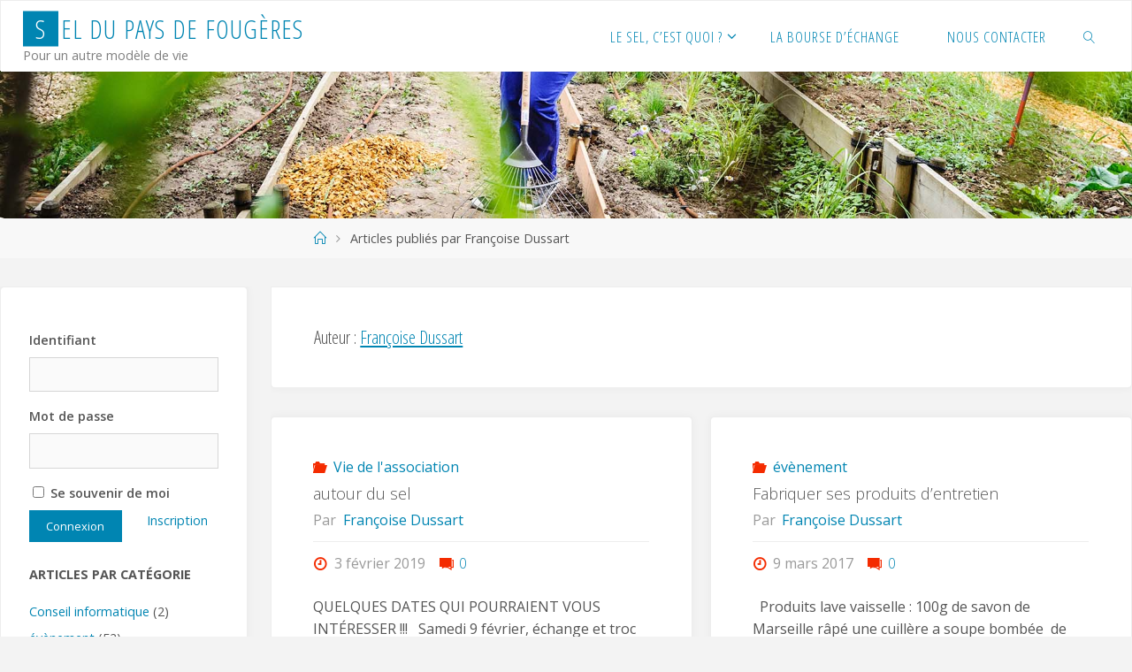

--- FILE ---
content_type: text/html; charset=UTF-8
request_url: https://www.seldupaysdefougeres.ovh/author/francoise/
body_size: 16241
content:
<!DOCTYPE html>
<html lang="fr-FR">
<head>
<meta name="viewport" content="width=device-width, user-scalable=yes, initial-scale=1.0">
<meta http-equiv="X-UA-Compatible" content="IE=edge" /><meta charset="UTF-8">
<link rel="profile" href="http://gmpg.org/xfn/11">
<title>Françoise Dussart &#8211; SEL du Pays de Fougères</title>
<meta name='robots' content='max-image-preview:large' />
<link rel='dns-prefetch' href='//www.google.com' />
<link rel='dns-prefetch' href='//ajax.googleapis.com' />
<link rel='dns-prefetch' href='//fonts.googleapis.com' />
<link rel="alternate" type="application/rss+xml" title="SEL du Pays de Fougères &raquo; Flux" href="https://www.seldupaysdefougeres.ovh/feed/" />
<link rel="alternate" type="application/rss+xml" title="SEL du Pays de Fougères &raquo; Flux des commentaires" href="https://www.seldupaysdefougeres.ovh/comments/feed/" />
<link rel="alternate" type="application/rss+xml" title="SEL du Pays de Fougères &raquo; Flux des articles écrits par Françoise Dussart" href="https://www.seldupaysdefougeres.ovh/author/francoise/feed/" />
<script>
window._wpemojiSettings = {"baseUrl":"https:\/\/s.w.org\/images\/core\/emoji\/14.0.0\/72x72\/","ext":".png","svgUrl":"https:\/\/s.w.org\/images\/core\/emoji\/14.0.0\/svg\/","svgExt":".svg","source":{"concatemoji":"https:\/\/www.seldupaysdefougeres.ovh\/wp-includes\/js\/wp-emoji-release.min.js?ver=6.1.9"}};
/*! This file is auto-generated */
!function(e,a,t){var n,r,o,i=a.createElement("canvas"),p=i.getContext&&i.getContext("2d");function s(e,t){var a=String.fromCharCode,e=(p.clearRect(0,0,i.width,i.height),p.fillText(a.apply(this,e),0,0),i.toDataURL());return p.clearRect(0,0,i.width,i.height),p.fillText(a.apply(this,t),0,0),e===i.toDataURL()}function c(e){var t=a.createElement("script");t.src=e,t.defer=t.type="text/javascript",a.getElementsByTagName("head")[0].appendChild(t)}for(o=Array("flag","emoji"),t.supports={everything:!0,everythingExceptFlag:!0},r=0;r<o.length;r++)t.supports[o[r]]=function(e){if(p&&p.fillText)switch(p.textBaseline="top",p.font="600 32px Arial",e){case"flag":return s([127987,65039,8205,9895,65039],[127987,65039,8203,9895,65039])?!1:!s([55356,56826,55356,56819],[55356,56826,8203,55356,56819])&&!s([55356,57332,56128,56423,56128,56418,56128,56421,56128,56430,56128,56423,56128,56447],[55356,57332,8203,56128,56423,8203,56128,56418,8203,56128,56421,8203,56128,56430,8203,56128,56423,8203,56128,56447]);case"emoji":return!s([129777,127995,8205,129778,127999],[129777,127995,8203,129778,127999])}return!1}(o[r]),t.supports.everything=t.supports.everything&&t.supports[o[r]],"flag"!==o[r]&&(t.supports.everythingExceptFlag=t.supports.everythingExceptFlag&&t.supports[o[r]]);t.supports.everythingExceptFlag=t.supports.everythingExceptFlag&&!t.supports.flag,t.DOMReady=!1,t.readyCallback=function(){t.DOMReady=!0},t.supports.everything||(n=function(){t.readyCallback()},a.addEventListener?(a.addEventListener("DOMContentLoaded",n,!1),e.addEventListener("load",n,!1)):(e.attachEvent("onload",n),a.attachEvent("onreadystatechange",function(){"complete"===a.readyState&&t.readyCallback()})),(e=t.source||{}).concatemoji?c(e.concatemoji):e.wpemoji&&e.twemoji&&(c(e.twemoji),c(e.wpemoji)))}(window,document,window._wpemojiSettings);
</script>
<style>
img.wp-smiley,
img.emoji {
	display: inline !important;
	border: none !important;
	box-shadow: none !important;
	height: 1em !important;
	width: 1em !important;
	margin: 0 0.07em !important;
	vertical-align: -0.1em !important;
	background: none !important;
	padding: 0 !important;
}
</style>
	<link rel='stylesheet' id='validate-engine-css-css' href='https://www.seldupaysdefougeres.ovh/wp-content/plugins/wysija-newsletters/css/validationEngine.jquery.css?ver=2.13' media='all' />
<link rel='stylesheet' id='wp-block-library-css' href='https://www.seldupaysdefougeres.ovh/wp-includes/css/dist/block-library/style.min.css?ver=6.1.9' media='all' />
<link rel='stylesheet' id='bp-login-form-block-css' href='https://www.seldupaysdefougeres.ovh/wp-content/plugins/buddypress/bp-core/css/blocks/login-form.min.css?ver=11.2.0' media='all' />
<link rel='stylesheet' id='bp-member-block-css' href='https://www.seldupaysdefougeres.ovh/wp-content/plugins/buddypress/bp-members/css/blocks/member.min.css?ver=11.2.0' media='all' />
<link rel='stylesheet' id='bp-members-block-css' href='https://www.seldupaysdefougeres.ovh/wp-content/plugins/buddypress/bp-members/css/blocks/members.min.css?ver=11.2.0' media='all' />
<link rel='stylesheet' id='bp-dynamic-members-block-css' href='https://www.seldupaysdefougeres.ovh/wp-content/plugins/buddypress/bp-members/css/blocks/dynamic-members.min.css?ver=11.2.0' media='all' />
<link rel='stylesheet' id='bp-friends-block-css' href='https://www.seldupaysdefougeres.ovh/wp-content/plugins/buddypress/bp-friends/css/blocks/friends.min.css?ver=11.2.0' media='all' />
<link rel='stylesheet' id='bp-group-block-css' href='https://www.seldupaysdefougeres.ovh/wp-content/plugins/buddypress/bp-groups/css/blocks/group.min.css?ver=11.2.0' media='all' />
<link rel='stylesheet' id='bp-groups-block-css' href='https://www.seldupaysdefougeres.ovh/wp-content/plugins/buddypress/bp-groups/css/blocks/groups.min.css?ver=11.2.0' media='all' />
<link rel='stylesheet' id='bp-dynamic-groups-block-css' href='https://www.seldupaysdefougeres.ovh/wp-content/plugins/buddypress/bp-groups/css/blocks/dynamic-groups.min.css?ver=11.2.0' media='all' />
<link rel='stylesheet' id='bp-sitewide-notices-block-css' href='https://www.seldupaysdefougeres.ovh/wp-content/plugins/buddypress/bp-messages/css/blocks/sitewide-notices.min.css?ver=11.2.0' media='all' />
<link rel='stylesheet' id='classic-theme-styles-css' href='https://www.seldupaysdefougeres.ovh/wp-includes/css/classic-themes.min.css?ver=1' media='all' />
<style id='global-styles-inline-css'>
body{--wp--preset--color--black: #000000;--wp--preset--color--cyan-bluish-gray: #abb8c3;--wp--preset--color--white: #ffffff;--wp--preset--color--pale-pink: #f78da7;--wp--preset--color--vivid-red: #cf2e2e;--wp--preset--color--luminous-vivid-orange: #ff6900;--wp--preset--color--luminous-vivid-amber: #fcb900;--wp--preset--color--light-green-cyan: #7bdcb5;--wp--preset--color--vivid-green-cyan: #00d084;--wp--preset--color--pale-cyan-blue: #8ed1fc;--wp--preset--color--vivid-cyan-blue: #0693e3;--wp--preset--color--vivid-purple: #9b51e0;--wp--preset--color--accent-1: #0085b2;--wp--preset--color--accent-2: #f42b00;--wp--preset--color--headings: #333;--wp--preset--color--sitetext: #555;--wp--preset--color--sitebg: #fff;--wp--preset--gradient--vivid-cyan-blue-to-vivid-purple: linear-gradient(135deg,rgba(6,147,227,1) 0%,rgb(155,81,224) 100%);--wp--preset--gradient--light-green-cyan-to-vivid-green-cyan: linear-gradient(135deg,rgb(122,220,180) 0%,rgb(0,208,130) 100%);--wp--preset--gradient--luminous-vivid-amber-to-luminous-vivid-orange: linear-gradient(135deg,rgba(252,185,0,1) 0%,rgba(255,105,0,1) 100%);--wp--preset--gradient--luminous-vivid-orange-to-vivid-red: linear-gradient(135deg,rgba(255,105,0,1) 0%,rgb(207,46,46) 100%);--wp--preset--gradient--very-light-gray-to-cyan-bluish-gray: linear-gradient(135deg,rgb(238,238,238) 0%,rgb(169,184,195) 100%);--wp--preset--gradient--cool-to-warm-spectrum: linear-gradient(135deg,rgb(74,234,220) 0%,rgb(151,120,209) 20%,rgb(207,42,186) 40%,rgb(238,44,130) 60%,rgb(251,105,98) 80%,rgb(254,248,76) 100%);--wp--preset--gradient--blush-light-purple: linear-gradient(135deg,rgb(255,206,236) 0%,rgb(152,150,240) 100%);--wp--preset--gradient--blush-bordeaux: linear-gradient(135deg,rgb(254,205,165) 0%,rgb(254,45,45) 50%,rgb(107,0,62) 100%);--wp--preset--gradient--luminous-dusk: linear-gradient(135deg,rgb(255,203,112) 0%,rgb(199,81,192) 50%,rgb(65,88,208) 100%);--wp--preset--gradient--pale-ocean: linear-gradient(135deg,rgb(255,245,203) 0%,rgb(182,227,212) 50%,rgb(51,167,181) 100%);--wp--preset--gradient--electric-grass: linear-gradient(135deg,rgb(202,248,128) 0%,rgb(113,206,126) 100%);--wp--preset--gradient--midnight: linear-gradient(135deg,rgb(2,3,129) 0%,rgb(40,116,252) 100%);--wp--preset--duotone--dark-grayscale: url('#wp-duotone-dark-grayscale');--wp--preset--duotone--grayscale: url('#wp-duotone-grayscale');--wp--preset--duotone--purple-yellow: url('#wp-duotone-purple-yellow');--wp--preset--duotone--blue-red: url('#wp-duotone-blue-red');--wp--preset--duotone--midnight: url('#wp-duotone-midnight');--wp--preset--duotone--magenta-yellow: url('#wp-duotone-magenta-yellow');--wp--preset--duotone--purple-green: url('#wp-duotone-purple-green');--wp--preset--duotone--blue-orange: url('#wp-duotone-blue-orange');--wp--preset--font-size--small: 10px;--wp--preset--font-size--medium: 20px;--wp--preset--font-size--large: 25px;--wp--preset--font-size--x-large: 42px;--wp--preset--font-size--normal: 16px;--wp--preset--font-size--larger: 40px;--wp--preset--spacing--20: 0.44rem;--wp--preset--spacing--30: 0.67rem;--wp--preset--spacing--40: 1rem;--wp--preset--spacing--50: 1.5rem;--wp--preset--spacing--60: 2.25rem;--wp--preset--spacing--70: 3.38rem;--wp--preset--spacing--80: 5.06rem;}:where(.is-layout-flex){gap: 0.5em;}body .is-layout-flow > .alignleft{float: left;margin-inline-start: 0;margin-inline-end: 2em;}body .is-layout-flow > .alignright{float: right;margin-inline-start: 2em;margin-inline-end: 0;}body .is-layout-flow > .aligncenter{margin-left: auto !important;margin-right: auto !important;}body .is-layout-constrained > .alignleft{float: left;margin-inline-start: 0;margin-inline-end: 2em;}body .is-layout-constrained > .alignright{float: right;margin-inline-start: 2em;margin-inline-end: 0;}body .is-layout-constrained > .aligncenter{margin-left: auto !important;margin-right: auto !important;}body .is-layout-constrained > :where(:not(.alignleft):not(.alignright):not(.alignfull)){max-width: var(--wp--style--global--content-size);margin-left: auto !important;margin-right: auto !important;}body .is-layout-constrained > .alignwide{max-width: var(--wp--style--global--wide-size);}body .is-layout-flex{display: flex;}body .is-layout-flex{flex-wrap: wrap;align-items: center;}body .is-layout-flex > *{margin: 0;}:where(.wp-block-columns.is-layout-flex){gap: 2em;}.has-black-color{color: var(--wp--preset--color--black) !important;}.has-cyan-bluish-gray-color{color: var(--wp--preset--color--cyan-bluish-gray) !important;}.has-white-color{color: var(--wp--preset--color--white) !important;}.has-pale-pink-color{color: var(--wp--preset--color--pale-pink) !important;}.has-vivid-red-color{color: var(--wp--preset--color--vivid-red) !important;}.has-luminous-vivid-orange-color{color: var(--wp--preset--color--luminous-vivid-orange) !important;}.has-luminous-vivid-amber-color{color: var(--wp--preset--color--luminous-vivid-amber) !important;}.has-light-green-cyan-color{color: var(--wp--preset--color--light-green-cyan) !important;}.has-vivid-green-cyan-color{color: var(--wp--preset--color--vivid-green-cyan) !important;}.has-pale-cyan-blue-color{color: var(--wp--preset--color--pale-cyan-blue) !important;}.has-vivid-cyan-blue-color{color: var(--wp--preset--color--vivid-cyan-blue) !important;}.has-vivid-purple-color{color: var(--wp--preset--color--vivid-purple) !important;}.has-black-background-color{background-color: var(--wp--preset--color--black) !important;}.has-cyan-bluish-gray-background-color{background-color: var(--wp--preset--color--cyan-bluish-gray) !important;}.has-white-background-color{background-color: var(--wp--preset--color--white) !important;}.has-pale-pink-background-color{background-color: var(--wp--preset--color--pale-pink) !important;}.has-vivid-red-background-color{background-color: var(--wp--preset--color--vivid-red) !important;}.has-luminous-vivid-orange-background-color{background-color: var(--wp--preset--color--luminous-vivid-orange) !important;}.has-luminous-vivid-amber-background-color{background-color: var(--wp--preset--color--luminous-vivid-amber) !important;}.has-light-green-cyan-background-color{background-color: var(--wp--preset--color--light-green-cyan) !important;}.has-vivid-green-cyan-background-color{background-color: var(--wp--preset--color--vivid-green-cyan) !important;}.has-pale-cyan-blue-background-color{background-color: var(--wp--preset--color--pale-cyan-blue) !important;}.has-vivid-cyan-blue-background-color{background-color: var(--wp--preset--color--vivid-cyan-blue) !important;}.has-vivid-purple-background-color{background-color: var(--wp--preset--color--vivid-purple) !important;}.has-black-border-color{border-color: var(--wp--preset--color--black) !important;}.has-cyan-bluish-gray-border-color{border-color: var(--wp--preset--color--cyan-bluish-gray) !important;}.has-white-border-color{border-color: var(--wp--preset--color--white) !important;}.has-pale-pink-border-color{border-color: var(--wp--preset--color--pale-pink) !important;}.has-vivid-red-border-color{border-color: var(--wp--preset--color--vivid-red) !important;}.has-luminous-vivid-orange-border-color{border-color: var(--wp--preset--color--luminous-vivid-orange) !important;}.has-luminous-vivid-amber-border-color{border-color: var(--wp--preset--color--luminous-vivid-amber) !important;}.has-light-green-cyan-border-color{border-color: var(--wp--preset--color--light-green-cyan) !important;}.has-vivid-green-cyan-border-color{border-color: var(--wp--preset--color--vivid-green-cyan) !important;}.has-pale-cyan-blue-border-color{border-color: var(--wp--preset--color--pale-cyan-blue) !important;}.has-vivid-cyan-blue-border-color{border-color: var(--wp--preset--color--vivid-cyan-blue) !important;}.has-vivid-purple-border-color{border-color: var(--wp--preset--color--vivid-purple) !important;}.has-vivid-cyan-blue-to-vivid-purple-gradient-background{background: var(--wp--preset--gradient--vivid-cyan-blue-to-vivid-purple) !important;}.has-light-green-cyan-to-vivid-green-cyan-gradient-background{background: var(--wp--preset--gradient--light-green-cyan-to-vivid-green-cyan) !important;}.has-luminous-vivid-amber-to-luminous-vivid-orange-gradient-background{background: var(--wp--preset--gradient--luminous-vivid-amber-to-luminous-vivid-orange) !important;}.has-luminous-vivid-orange-to-vivid-red-gradient-background{background: var(--wp--preset--gradient--luminous-vivid-orange-to-vivid-red) !important;}.has-very-light-gray-to-cyan-bluish-gray-gradient-background{background: var(--wp--preset--gradient--very-light-gray-to-cyan-bluish-gray) !important;}.has-cool-to-warm-spectrum-gradient-background{background: var(--wp--preset--gradient--cool-to-warm-spectrum) !important;}.has-blush-light-purple-gradient-background{background: var(--wp--preset--gradient--blush-light-purple) !important;}.has-blush-bordeaux-gradient-background{background: var(--wp--preset--gradient--blush-bordeaux) !important;}.has-luminous-dusk-gradient-background{background: var(--wp--preset--gradient--luminous-dusk) !important;}.has-pale-ocean-gradient-background{background: var(--wp--preset--gradient--pale-ocean) !important;}.has-electric-grass-gradient-background{background: var(--wp--preset--gradient--electric-grass) !important;}.has-midnight-gradient-background{background: var(--wp--preset--gradient--midnight) !important;}.has-small-font-size{font-size: var(--wp--preset--font-size--small) !important;}.has-medium-font-size{font-size: var(--wp--preset--font-size--medium) !important;}.has-large-font-size{font-size: var(--wp--preset--font-size--large) !important;}.has-x-large-font-size{font-size: var(--wp--preset--font-size--x-large) !important;}
.wp-block-navigation a:where(:not(.wp-element-button)){color: inherit;}
:where(.wp-block-columns.is-layout-flex){gap: 2em;}
.wp-block-pullquote{font-size: 1.5em;line-height: 1.6;}
</style>
<link rel='stylesheet' id='bbp-default-css' href='https://www.seldupaysdefougeres.ovh/wp-content/plugins/bbpress/templates/default/css/bbpress.min.css?ver=2.6.9' media='all' />
<link rel='stylesheet' id='bp-legacy-css-css' href='https://www.seldupaysdefougeres.ovh/wp-content/plugins/buddypress/bp-templates/bp-legacy/css/buddypress.min.css?ver=11.2.0' media='screen' />
<link rel='stylesheet' id='ccf-jquery-ui-css' href='//ajax.googleapis.com/ajax/libs/jqueryui/1.8.2/themes/smoothness/jquery-ui.css?ver=6.1.9' media='all' />
<link rel='stylesheet' id='ccf-form-css' href='https://www.seldupaysdefougeres.ovh/wp-content/plugins/custom-contact-forms/assets/build/css/form.min.css?ver=7.8.5' media='all' />
<link rel='stylesheet' id='events-manager-css' href='https://www.seldupaysdefougeres.ovh/wp-content/plugins/events-manager/includes/css/events-manager.min.css?ver=6.4.1' media='all' />
<style id='events-manager-inline-css'>
body .em { --font-family : inherit; --font-weight : inherit; --font-size : 1em; --line-height : inherit; }
</style>
<link rel='stylesheet' id='hm_bbpui-css' href='https://www.seldupaysdefougeres.ovh/wp-content/plugins/image-upload-for-bbpress/css/bbp-image-upload.css?ver=6.1.9' media='all' />
<link rel='stylesheet' id='wpwhosonline_css-css' href='https://www.seldupaysdefougeres.ovh/wp-content/plugins/wp-whos-online/wp-whos-online.css?ver=1' media='all' />
<link rel='stylesheet' id='style-pack-latest-activity-css' href='https://www.seldupaysdefougeres.ovh/wp-content/plugins/bbp-style-pack//build/la-index.css?ver=6.1.9' media='all' />
<link rel='stylesheet' id='style-pack-login-css' href='https://www.seldupaysdefougeres.ovh/wp-content/plugins/bbp-style-pack//build/login-index.css?ver=6.1.9' media='all' />
<link rel='stylesheet' id='style-pack-single-topic-information-css' href='https://www.seldupaysdefougeres.ovh/wp-content/plugins/bbp-style-pack//build/ti-index.css?ver=6.1.9' media='all' />
<link rel='stylesheet' id='style-pack-single-forum-information-css' href='https://www.seldupaysdefougeres.ovh/wp-content/plugins/bbp-style-pack//build/fi-index.css?ver=6.1.9' media='all' />
<link rel='stylesheet' id='style-pack-forums-list-css' href='https://www.seldupaysdefougeres.ovh/wp-content/plugins/bbp-style-pack//build/flist-index.css?ver=6.1.9' media='all' />
<link rel='stylesheet' id='style-pack-topic-views-list-css' href='https://www.seldupaysdefougeres.ovh/wp-content/plugins/bbp-style-pack//build/topic-views-index.css?ver=6.1.9' media='all' />
<link rel='stylesheet' id='style-pack-statistics-list-css' href='https://www.seldupaysdefougeres.ovh/wp-content/plugins/bbp-style-pack//build/statistics-index.css?ver=6.1.9' media='all' />
<link rel='stylesheet' id='style-pack-search-form-css' href='https://www.seldupaysdefougeres.ovh/wp-content/plugins/bbp-style-pack//build/search-index.css?ver=6.1.9' media='all' />
<link rel='stylesheet' id='bsp-css' href='https://www.seldupaysdefougeres.ovh/wp-content/plugins/bbp-style-pack/css/bspstyle.css?ver=1686490762' media='screen' />
<link rel='stylesheet' id='dashicons-css' href='https://www.seldupaysdefougeres.ovh/wp-includes/css/dashicons.min.css?ver=6.1.9' media='all' />
<link rel='stylesheet' id='mass_messaging_in_buddypress-frontend-css' href='https://www.seldupaysdefougeres.ovh/wp-content/plugins/mass-messaging-in-buddypress/assets/css/frontend.css?ver=2.2.1' media='all' />
<link rel='stylesheet' id='fluida-themefonts-css' href='https://www.seldupaysdefougeres.ovh/wp-content/themes/fluida/resources/fonts/fontfaces.css?ver=1.8.8' media='all' />
<link rel='stylesheet' id='fluida-googlefonts-css' href='//fonts.googleapis.com/css?family=Open+Sans%3A%7COpen+Sans+Condensed%3A300%7COpen+Sans%3A100%2C200%2C300%2C400%2C500%2C600%2C700%2C800%2C900%7COpen+Sans+Condensed%3A400%2C300%7COpen+Sans%3A700%7COpen+Sans%3A400&#038;ver=1.8.8' media='all' />
<link rel='stylesheet' id='fluida-main-css' href='https://www.seldupaysdefougeres.ovh/wp-content/themes/fluida/style.css?ver=1.8.8' media='all' />
<style id='fluida-main-inline-css'>
 #site-header-main-inside, #container, #colophon-inside, #footer-inside, #breadcrumbs-container-inside, #wp-custom-header { margin: 0 auto; max-width: 1920px; } #site-header-main { left: 0; right: 0; } #primary { width: 280px; } #secondary { width: 280px; } #container.one-column { } #container.two-columns-right #secondary { float: right; } #container.two-columns-right .main, .two-columns-right #breadcrumbs { width: calc( 98% - 280px ); float: left; } #container.two-columns-left #primary { float: left; } #container.two-columns-left .main, .two-columns-left #breadcrumbs { width: calc( 98% - 280px ); float: right; } #container.three-columns-right #primary, #container.three-columns-left #primary, #container.three-columns-sided #primary { float: left; } #container.three-columns-right #secondary, #container.three-columns-left #secondary, #container.three-columns-sided #secondary { float: left; } #container.three-columns-right #primary, #container.three-columns-left #secondary { margin-left: 2%; margin-right: 2%; } #container.three-columns-right .main, .three-columns-right #breadcrumbs { width: calc( 96% - 560px ); float: left; } #container.three-columns-left .main, .three-columns-left #breadcrumbs { width: calc( 96% - 560px ); float: right; } #container.three-columns-sided #secondary { float: right; } #container.three-columns-sided .main, .three-columns-sided #breadcrumbs { width: calc( 96% - 560px ); float: right; margin: 0 calc( 2% + 280px ) 0 -1920px; } html { font-family: Open Sans; font-size: 16px; font-weight: 400; line-height: 1.6; } #site-title { font-family: Open Sans Condensed; font-size: 180%; font-weight: 400; } #access ul li a { font-family: Open Sans Condensed; font-size: 105%; font-weight: 400; } #access i.search-icon { ; } .widget-title { font-family: Open Sans; font-size: 100%; font-weight: 700; } .widget-container { font-family: Open Sans; font-size: 90%; font-weight: 400; } .entry-title, #reply-title, .woocommerce .main .page-title, .woocommerce .main .entry-title { font-family: Open Sans; font-size: 150%; font-weight: 700; } .content-masonry .entry-title { font-size: 112.5%; } h1 { font-size: 3.029em; } h2 { font-size: 2.678em; } h3 { font-size: 2.327em; } h4 { font-size: 1.976em; } h5 { font-size: 1.625em; } h6 { font-size: 1.274em; } h1, h2, h3, h4, h5, h6 { font-family: Open Sans Condensed; font-weight: 400; } .lp-staticslider .staticslider-caption-title, .seriousslider.seriousslider-theme .seriousslider-caption-title { font-family: Open Sans Condensed; } body { color: #555; background-color: #F3F3F3; } #site-header-main, #site-header-main-inside, #access ul li a, #access ul ul, #access::after { background-color: #fff; } #access .menu-main-search .searchform { border-color: #0085b2; background-color: #0085b2; } .menu-search-animated .searchform input[type="search"], .menu-search-animated .searchform input[type="search"]:focus { color: #fff; } #header a { color: #0085b2; } #access > div > ul > li, #access > div > ul > li > a { color: #0085b2; } #access ul.sub-menu li a, #access ul.children li a { color: #555; } #access ul.sub-menu li:hover > a, #access ul.children li:hover > a { background-color: rgba(85,85,85,0.1); } #access > div > ul > li:hover > a { color: #fff; } #access ul > li.current_page_item > a, #access ul > li.current-menu-item > a, #access ul > li.current_page_ancestor > a, #access ul > li.current-menu-ancestor > a, #access .sub-menu, #access .children { border-top-color: #0085b2; } #access ul ul ul { border-left-color: rgba(85,85,85,0.5); } #access > div > ul > li:hover > a { background-color: #0085b2; } #access ul.children > li.current_page_item > a, #access ul.sub-menu > li.current-menu-item > a, #access ul.children > li.current_page_ancestor > a, #access ul.sub-menu > li.current-menu-ancestor > a { border-color: #555; } .searchform .searchsubmit, .searchform:hover input[type="search"], .searchform input[type="search"]:focus { color: #fff; background-color: transparent; } .searchform::after, .searchform input[type="search"]:focus, .searchform .searchsubmit:hover { background-color: #0085b2; } article.hentry, #primary, .searchform, .main > div:not(#content-masonry), .main > header, .main > nav#nav-below, .pagination span, .pagination a, #nav-old-below .nav-previous, #nav-old-below .nav-next { background-color: #fff; } #breadcrumbs-container { background-color: #f8f8f8;} #secondary { ; } #colophon, #footer { background-color: #222226; color: #aaaaaa; } span.entry-format { color: #0085b2; } .format-aside { border-top-color: #F3F3F3; } article.hentry .post-thumbnail-container { background-color: rgba(85,85,85,0.15); } .entry-content blockquote::before, .entry-content blockquote::after { color: rgba(85,85,85,0.1); } .entry-content h1, .entry-content h2, .entry-content h3, .entry-content h4, .lp-text-content h1, .lp-text-content h2, .lp-text-content h3, .lp-text-content h4 { color: #333; } a { color: #0085b2; } a:hover, .entry-meta span a:hover, .comments-link a:hover { color: #f42b00; } #footer a, .page-title strong { color: #0085b2; } #footer a:hover, #site-title a:hover span { color: #f42b00; } #access > div > ul > li.menu-search-animated:hover i { color: #fff; } .continue-reading-link { color: #fff; background-color: #f42b00} .continue-reading-link:before { background-color: #0085b2} .continue-reading-link:hover { color: #fff; } header.pad-container { border-top-color: #0085b2; } article.sticky:after { background-color: rgba(0,133,178,1); } .socials a:before { color: #0085b2; } .socials a:hover:before { color: #f42b00; } .fluida-normalizedtags #content .tagcloud a { color: #fff; background-color: #0085b2; } .fluida-normalizedtags #content .tagcloud a:hover { background-color: #f42b00; } #toTop .icon-back2top:before { color: #0085b2; } #toTop:hover .icon-back2top:before { color: #f42b00; } .entry-meta .icon-metas:before { color: #f42b00; } .page-link a:hover { border-top-color: #f42b00; } #site-title span a span:nth-child(1) { background-color: #0085b2; color: #fff; width: 1.4em; margin-right: .1em; text-align: center; line-height: 1.4; font-weight: 300; } #site-title span a:hover span:nth-child(1) { background-color: #f42b00; } .fluida-caption-one .main .wp-caption .wp-caption-text { border-bottom-color: #eeeeee; } .fluida-caption-two .main .wp-caption .wp-caption-text { background-color: #f5f5f5; } .fluida-image-one .entry-content img[class*="align"], .fluida-image-one .entry-summary img[class*="align"], .fluida-image-two .entry-content img[class*='align'], .fluida-image-two .entry-summary img[class*='align'] { border-color: #eeeeee; } .fluida-image-five .entry-content img[class*='align'], .fluida-image-five .entry-summary img[class*='align'] { border-color: #0085b2; } /* diffs */ span.edit-link a.post-edit-link, span.edit-link a.post-edit-link:hover, span.edit-link .icon-edit:before { color: #9a9a9a; } .searchform { border-color: #ebebeb; } .entry-meta span, .entry-utility span, .entry-meta time, .comment-meta a, #breadcrumbs-nav .icon-angle-right::before, .footermenu ul li span.sep { color: #9a9a9a; } #footer { border-top-color: #36363a; } #colophon .widget-container:after { background-color: #36363a; } #commentform { max-width:650px;} code, .reply a:after, #nav-below .nav-previous a:before, #nav-below .nav-next a:before, .reply a:after { background-color: #eeeeee; } pre, .entry-meta .author, nav.sidebarmenu, .page-link > span, article .author-info, .comment-author, .commentlist .comment-body, .commentlist .pingback, nav.sidebarmenu li a { border-color: #eeeeee; } select, input[type], textarea { color: #555; } button, input[type="button"], input[type="submit"], input[type="reset"] { background-color: #0085b2; color: #fff; } button:hover, input[type="button"]:hover, input[type="submit"]:hover, input[type="reset"]:hover { background-color: #f42b00; } select, input[type], textarea { border-color: #e9e9e9; } input[type]:hover, textarea:hover, select:hover, input[type]:focus, textarea:focus, select:focus { border-color: #cdcdcd; } hr { background-color: #e9e9e9; } #toTop { background-color: rgba(250,250,250,0.8) } /* gutenberg */ .wp-block-image.alignwide { margin-left: -15%; margin-right: -15%; } .wp-block-image.alignwide img { width: 130%; max-width: 130%; } .has-accent-1-color, .has-accent-1-color:hover { color: #0085b2; } .has-accent-2-color, .has-accent-2-color:hover { color: #f42b00; } .has-headings-color, .has-headings-color:hover { color: #333; } .has-sitetext-color, .has-sitetext-color:hover { color: #555; } .has-sitebg-color, .has-sitebg-color:hover { color: #fff; } .has-accent-1-background-color { background-color: #0085b2; } .has-accent-2-background-color { background-color: #f42b00; } .has-headings-background-color { background-color: #333; } .has-sitetext-background-color { background-color: #555; } .has-sitebg-background-color { background-color: #fff; } .has-small-font-size { font-size: 10px; } .has-regular-font-size { font-size: 16px; } .has-large-font-size { font-size: 25px; } .has-larger-font-size { font-size: 40px; } .has-huge-font-size { font-size: 40px; } /* woocommerce */ .woocommerce-page #respond input#submit.alt, .woocommerce a.button.alt, .woocommerce-page button.button.alt, .woocommerce input.button.alt, .woocommerce #respond input#submit, .woocommerce a.button, .woocommerce button.button, .woocommerce input.button { background-color: #0085b2; color: #fff; line-height: 1.6; } .woocommerce #respond input#submit:hover, .woocommerce a.button:hover, .woocommerce button.button:hover, .woocommerce input.button:hover { background-color: #22a7d4; color: #fff;} .woocommerce-page #respond input#submit.alt, .woocommerce a.button.alt, .woocommerce-page button.button.alt, .woocommerce input.button.alt { background-color: #f42b00; color: #fff; line-height: 1.6; } .woocommerce-page #respond input#submit.alt:hover, .woocommerce a.button.alt:hover, .woocommerce-page button.button.alt:hover, .woocommerce input.button.alt:hover { background-color: #ff4d22; color: #fff;} .woocommerce div.product .woocommerce-tabs ul.tabs li.active { border-bottom-color: #fff; } .woocommerce #respond input#submit.alt.disabled, .woocommerce #respond input#submit.alt.disabled:hover, .woocommerce #respond input#submit.alt:disabled, .woocommerce #respond input#submit.alt:disabled:hover, .woocommerce #respond input#submit.alt[disabled]:disabled, .woocommerce #respond input#submit.alt[disabled]:disabled:hover, .woocommerce a.button.alt.disabled, .woocommerce a.button.alt.disabled:hover, .woocommerce a.button.alt:disabled, .woocommerce a.button.alt:disabled:hover, .woocommerce a.button.alt[disabled]:disabled, .woocommerce a.button.alt[disabled]:disabled:hover, .woocommerce button.button.alt.disabled, .woocommerce button.button.alt.disabled:hover, .woocommerce button.button.alt:disabled, .woocommerce button.button.alt:disabled:hover, .woocommerce button.button.alt[disabled]:disabled, .woocommerce button.button.alt[disabled]:disabled:hover, .woocommerce input.button.alt.disabled, .woocommerce input.button.alt.disabled:hover, .woocommerce input.button.alt:disabled, .woocommerce input.button.alt:disabled:hover, .woocommerce input.button.alt[disabled]:disabled, .woocommerce input.button.alt[disabled]:disabled:hover { background-color: #f42b00; } .woocommerce ul.products li.product .price, .woocommerce div.product p.price, .woocommerce div.product span.price { color: #232323 } #add_payment_method #payment, .woocommerce-cart #payment, .woocommerce-checkout #payment { background: #f5f5f5; } /* mobile menu */ nav#mobile-menu { background-color: #fff; color: #0085b2;} #mobile-menu .menu-main-search input[type="search"] { color: #0085b2; } .main .entry-content, .main .entry-summary { text-align: Default; } .main p, .main ul, .main ol, .main dd, .main pre, .main hr { margin-bottom: 0.9em; } .main .entry-content p { text-indent: 0em; } .main a.post-featured-image { background-position: center top; } #content { margin-top: 20px; } #content { padding-left: 0px; padding-right: 0px; } #header-widget-area { width: 33%; right: 10px; } .fluida-stripped-table .main thead th, .fluida-bordered-table .main thead th, .fluida-stripped-table .main td, .fluida-stripped-table .main th, .fluida-bordered-table .main th, .fluida-bordered-table .main td { border-color: #e9e9e9; } .fluida-clean-table .main th, .fluida-stripped-table .main tr:nth-child(even) td, .fluida-stripped-table .main tr:nth-child(even) th { background-color: #f6f6f6; } .fluida-cropped-featured .main .post-thumbnail-container { height: 200px; } .fluida-responsive-featured .main .post-thumbnail-container { max-height: 200px; height: auto; } #secondary { border: 0; box-shadow: none; } #primary + #secondary { padding-left: 1em; } article.hentry .article-inner, #breadcrumbs-nav, body.woocommerce.woocommerce-page #breadcrumbs-nav, #content-masonry article.hentry .article-inner, .pad-container { padding-left: 10%; padding-right: 10%; } .fluida-magazine-two.archive #breadcrumbs-nav, .fluida-magazine-two.archive .pad-container, .fluida-magazine-two.search #breadcrumbs-nav, .fluida-magazine-two.search .pad-container, .fluida-magazine-two.page-template-template-page-with-intro #breadcrumbs-nav, .fluida-magazine-two.page-template-template-page-with-intro .pad-container { padding-left: 5%; padding-right: 5%; } .fluida-magazine-three.archive #breadcrumbs-nav, .fluida-magazine-three.archive .pad-container, .fluida-magazine-three.search #breadcrumbs-nav, .fluida-magazine-three.search .pad-container, .fluida-magazine-three.page-template-template-page-with-intro #breadcrumbs-nav, .fluida-magazine-three.page-template-template-page-with-intro .pad-container { padding-left: 3.3333333333333%; padding-right: 3.3333333333333%; } #site-header-main { height:80px; } #sheader, .identity, #nav-toggle { height:80px; line-height:80px; } #access div > ul > li > a { line-height:78px; } #access .menu-main-search > a, #branding { height:80px; } .fluida-responsive-headerimage #masthead #header-image-main-inside { max-height: 250px; } .fluida-cropped-headerimage #masthead div.header-image { height: 250px; } #site-description { display: block; } #masthead #site-header-main { position: fixed; top: 0; box-shadow: 0 0 3px rgba(0,0,0,0.2); } #header-image-main { margin-top: 80px; } .fluida-landing-page .lp-blocks-inside, .fluida-landing-page .lp-boxes-inside, .fluida-landing-page .lp-text-inside, .fluida-landing-page .lp-posts-inside, .fluida-landing-page .lp-section-header { max-width: 1640px; } .seriousslider-theme .seriousslider-caption-buttons a:nth-child(2n+1), a.staticslider-button:nth-child(2n+1) { color: #555; border-color: #fff; background-color: #fff; } .seriousslider-theme .seriousslider-caption-buttons a:nth-child(2n+1):hover, a.staticslider-button:nth-child(2n+1):hover { color: #fff; } .seriousslider-theme .seriousslider-caption-buttons a:nth-child(2n), a.staticslider-button:nth-child(2n) { border-color: #fff; color: #fff; } .seriousslider-theme .seriousslider-caption-buttons a:nth-child(2n):hover, .staticslider-button:nth-child(2n):hover { color: #555; background-color: #fff; } .fluida-landing-page #header-image-main-inside { display: block; } .lp-blocks { ; } .lp-block > i::before { color: #0085b2; } .lp-block:hover i::before { color: #f42b00; } .lp-block i:after { background-color: #0085b2; } .lp-block:hover i:after { background-color: #f42b00; } .lp-block-text, .lp-boxes-static .lp-box-text, .lp-section-desc { color: #919191; } .lp-text { background-color: #FFF; } .lp-boxes-1 .lp-box .lp-box-image { height: 250px; } .lp-boxes-1.lp-boxes-animated .lp-box:hover .lp-box-text { max-height: 150px; } .lp-boxes-2 .lp-box .lp-box-image { height: 400px; } .lp-boxes-2.lp-boxes-animated .lp-box:hover .lp-box-text { max-height: 300px; } .lp-box-readmore { color: #0085b2; } .lp-boxes { ; } .lp-boxes .lp-box-overlay { background-color: rgba(0,133,178, 0.9); } .lpbox-rnd1 { background-color: #c8c8c8; } .lpbox-rnd2 { background-color: #c3c3c3; } .lpbox-rnd3 { background-color: #bebebe; } .lpbox-rnd4 { background-color: #b9b9b9; } .lpbox-rnd5 { background-color: #b4b4b4; } .lpbox-rnd6 { background-color: #afafaf; } .lpbox-rnd7 { background-color: #aaaaaa; } .lpbox-rnd8 { background-color: #a5a5a5; } 
</style>
<link rel='stylesheet' id='cryout-serious-slider-style-css' href='https://www.seldupaysdefougeres.ovh/wp-content/plugins/cryout-serious-slider/resources/style.css?ver=1.2.4' media='all' />
<script src='https://www.seldupaysdefougeres.ovh/wp-includes/js/jquery/jquery.min.js?ver=3.6.1' id='jquery-core-js'></script>
<script src='https://www.seldupaysdefougeres.ovh/wp-includes/js/jquery/jquery-migrate.min.js?ver=3.3.2' id='jquery-migrate-js'></script>
<script id='bp-confirm-js-extra'>
var BP_Confirm = {"are_you_sure":"Confirmez-vous\u00a0?"};
</script>
<script src='https://www.seldupaysdefougeres.ovh/wp-content/plugins/buddypress/bp-core/js/confirm.min.js?ver=11.2.0' id='bp-confirm-js'></script>
<script src='https://www.seldupaysdefougeres.ovh/wp-content/plugins/buddypress/bp-core/js/widget-members.min.js?ver=11.2.0' id='bp-widget-members-js'></script>
<script src='https://www.seldupaysdefougeres.ovh/wp-content/plugins/buddypress/bp-core/js/jquery-query.min.js?ver=11.2.0' id='bp-jquery-query-js'></script>
<script src='https://www.seldupaysdefougeres.ovh/wp-content/plugins/buddypress/bp-core/js/vendor/jquery-cookie.min.js?ver=11.2.0' id='bp-jquery-cookie-js'></script>
<script src='https://www.seldupaysdefougeres.ovh/wp-content/plugins/buddypress/bp-core/js/vendor/jquery-scroll-to.min.js?ver=11.2.0' id='bp-jquery-scroll-to-js'></script>
<script id='bp-legacy-js-js-extra'>
var BP_DTheme = {"accepted":"Accept\u00e9","close":"Fermer","comments":"commentaires","leave_group_confirm":"Voulez-vous vraiment quitter ce groupe\u00a0?","mark_as_fav":"Mettre en favori","my_favs":"Mes Favoris","rejected":"Rejet\u00e9","remove_fav":"Supprimer le favori","show_all":"Tout afficher","show_all_comments":"Afficher tous les commentaires de cette discussion","show_x_comments":"Afficher tous les commentaires (%d)","unsaved_changes":"Votre profil contient une ou plusieurs informations non sauvegard\u00e9es. Si vous quittez cette page sans les enregistrer, ellles seront perdues.","view":"Afficher","store_filter_settings":""};
</script>
<script src='https://www.seldupaysdefougeres.ovh/wp-content/plugins/buddypress/bp-templates/bp-legacy/js/buddypress.min.js?ver=11.2.0' id='bp-legacy-js-js'></script>
<script src='https://www.seldupaysdefougeres.ovh/wp-includes/js/jquery/ui/core.min.js?ver=1.13.2' id='jquery-ui-core-js'></script>
<script src='https://www.seldupaysdefougeres.ovh/wp-includes/js/jquery/ui/datepicker.min.js?ver=1.13.2' id='jquery-ui-datepicker-js'></script>
<script id='jquery-ui-datepicker-js-after'>
jQuery(function(jQuery){jQuery.datepicker.setDefaults({"closeText":"Fermer","currentText":"Aujourd\u2019hui","monthNames":["janvier","f\u00e9vrier","mars","avril","mai","juin","juillet","ao\u00fbt","septembre","octobre","novembre","d\u00e9cembre"],"monthNamesShort":["Jan","F\u00e9v","Mar","Avr","Mai","Juin","Juil","Ao\u00fbt","Sep","Oct","Nov","D\u00e9c"],"nextText":"Suivant","prevText":"Pr\u00e9c\u00e9dent","dayNames":["dimanche","lundi","mardi","mercredi","jeudi","vendredi","samedi"],"dayNamesShort":["dim","lun","mar","mer","jeu","ven","sam"],"dayNamesMin":["D","L","M","M","J","V","S"],"dateFormat":"d MM yy","firstDay":1,"isRTL":false});});
</script>
<script src='https://www.seldupaysdefougeres.ovh/wp-includes/js/underscore.min.js?ver=1.13.4' id='underscore-js'></script>
<script id='ccf-form-js-extra'>
var ccfSettings = {"ajaxurl":"https:\/\/www.seldupaysdefougeres.ovh\/wp-admin\/admin-ajax.php","required":"Ce champ est obligatoire.","date_required":"La date est obligatoire.","hour_required":"L\u2019heure est obligatoire.","minute_required":"Les minutes sont obligatoires.","am-pm_required":"AM\/PM est obligatoire.","match":"Les adresses m\u00e9l ne correspondent pas.","email":"Ce n\u2019est pas une adresse m\u00e9l valide.","recaptcha":"Votre r\u00e9ponse reCAPTCHA \u00e9tait erron\u00e9e.","recaptcha_theme":"light","phone":"Ce n\u2019est pas un num\u00e9ro de t\u00e9l\u00e9phone valide.","digits":"Ce n\u2019est pas un num\u00e9ro de t\u00e9l\u00e9phone \u00e0 10 chiffres","hour":"Ce n\u2019est une heure valide.","date":"Cette date est invalide.","minute":"Cette minute est invalide.","fileExtension":"Ce n\u2019est pas une extension de fichier autoris\u00e9e","fileSize":"Ce fichier est plus grand que","unknown":"An unknown error occured.","website":"URL invalide. Les URLs doivent commencer par http:\/\/ ou https:\/\/"};
</script>
<script src='https://www.seldupaysdefougeres.ovh/wp-content/plugins/custom-contact-forms/assets/build/js/form.min.js?ver=7.8.5' id='ccf-form-js'></script>
<script src='https://www.seldupaysdefougeres.ovh/wp-includes/js/jquery/ui/mouse.min.js?ver=1.13.2' id='jquery-ui-mouse-js'></script>
<script src='https://www.seldupaysdefougeres.ovh/wp-includes/js/jquery/ui/sortable.min.js?ver=1.13.2' id='jquery-ui-sortable-js'></script>
<script src='https://www.seldupaysdefougeres.ovh/wp-includes/js/jquery/ui/resizable.min.js?ver=1.13.2' id='jquery-ui-resizable-js'></script>
<script src='https://www.seldupaysdefougeres.ovh/wp-includes/js/jquery/ui/draggable.min.js?ver=1.13.2' id='jquery-ui-draggable-js'></script>
<script src='https://www.seldupaysdefougeres.ovh/wp-includes/js/jquery/ui/controlgroup.min.js?ver=1.13.2' id='jquery-ui-controlgroup-js'></script>
<script src='https://www.seldupaysdefougeres.ovh/wp-includes/js/jquery/ui/checkboxradio.min.js?ver=1.13.2' id='jquery-ui-checkboxradio-js'></script>
<script src='https://www.seldupaysdefougeres.ovh/wp-includes/js/jquery/ui/button.min.js?ver=1.13.2' id='jquery-ui-button-js'></script>
<script src='https://www.seldupaysdefougeres.ovh/wp-includes/js/jquery/ui/dialog.min.js?ver=1.13.2' id='jquery-ui-dialog-js'></script>
<script id='events-manager-js-extra'>
var EM = {"ajaxurl":"https:\/\/www.seldupaysdefougeres.ovh\/wp-admin\/admin-ajax.php","locationajaxurl":"https:\/\/www.seldupaysdefougeres.ovh\/wp-admin\/admin-ajax.php?action=locations_search","firstDay":"1","locale":"fr","dateFormat":"yy-mm-dd","ui_css":"https:\/\/www.seldupaysdefougeres.ovh\/wp-content\/plugins\/events-manager\/includes\/css\/jquery-ui\/build.min.css","show24hours":"1","is_ssl":"1","autocomplete_limit":"10","calendar":{"breakpoints":{"small":560,"medium":908,"large":false}},"datepicker":{"format":"d\/m\/Y","locale":"fr"},"search":{"breakpoints":{"small":650,"medium":850,"full":false}},"google_maps_api":"AIzaSyB7RWC-rS_xv8ScSt9gXYzF5-u3kmGvQrA","bookingInProgress":"Veuillez patienter pendant que la r\u00e9servation est soumise.","tickets_save":"Enregistrer le billet","bookingajaxurl":"https:\/\/www.seldupaysdefougeres.ovh\/wp-admin\/admin-ajax.php","bookings_export_save":"Exporter les r\u00e9servations","bookings_settings_save":"Enregistrer","booking_delete":"Confirmez-vous vouloir le supprimer\u00a0?","booking_offset":"30","bookings":{"submit_button":{"text":{"default":"Envoyer votre demande de r\u00e9servation","free":"Envoyer votre demande de r\u00e9servation","payment":"Envoyer votre demande de r\u00e9servation","processing":"Processing ..."}}},"bb_full":"Complet","bb_book":"R\u00e9servez maintenant","bb_booking":"R\u00e9servation\u2026","bb_booked":"R\u00e9servation soumis","bb_error":"R\u00e9servation erreur. R\u00e9essayer\u00a0?","bb_cancel":"Annuler","bb_canceling":"Annulation...","bb_cancelled":"Annul\u00e9","bb_cancel_error":"Annulation erreur. R\u00e9essayer\u00a0?","txt_search":"Recherche","txt_searching":"Recherche en cours...","txt_loading":"Chargement en cours..."};
</script>
<script src='https://www.seldupaysdefougeres.ovh/wp-content/plugins/events-manager/includes/js/events-manager.min.js?ver=6.4.1' id='events-manager-js'></script>
<script src='https://www.seldupaysdefougeres.ovh/wp-content/plugins/events-manager/includes/external/flatpickr/l10n/fr.min.js?ver=6.4.1' id='em-flatpickr-localization-js'></script>
<script src='https://www.seldupaysdefougeres.ovh/wp-content/plugins/image-upload-for-bbpress/js/bbp-image-upload.js?ver=1.1.17' id='hm_bbpui-js'></script>
<script src='https://www.seldupaysdefougeres.ovh/wp-content/plugins/wp-whos-online/wp-whos-online.js?ver=1' id='wpwhosonline-js'></script>
<script src='https://www.seldupaysdefougeres.ovh/wp-content/plugins/mass-messaging-in-buddypress/assets/js/frontend.min.js?ver=2.2.1' id='mass_messaging_in_buddypress-frontend-js'></script>
<!--[if lt IE 9]>
<script src='https://www.seldupaysdefougeres.ovh/wp-content/themes/fluida/resources/js/html5shiv.min.js?ver=1.8.8' id='fluida-html5shiv-js'></script>
<![endif]-->
<script src='https://www.seldupaysdefougeres.ovh/wp-content/plugins/cryout-serious-slider/resources/jquery.mobile.custom.min.js?ver=1.2.4' id='cryout-serious-slider-jquerymobile-js'></script>
<script src='https://www.seldupaysdefougeres.ovh/wp-content/plugins/cryout-serious-slider/resources/slider.js?ver=1.2.4' id='cryout-serious-slider-script-js'></script>
<link rel="https://api.w.org/" href="https://www.seldupaysdefougeres.ovh/wp-json/" /><link rel="alternate" type="application/json" href="https://www.seldupaysdefougeres.ovh/wp-json/wp/v2/users/9" /><link rel="EditURI" type="application/rsd+xml" title="RSD" href="https://www.seldupaysdefougeres.ovh/xmlrpc.php?rsd" />
<link rel="wlwmanifest" type="application/wlwmanifest+xml" href="https://www.seldupaysdefougeres.ovh/wp-includes/wlwmanifest.xml" />
<meta name="generator" content="WordPress 6.1.9" />

	<script type="text/javascript">var ajaxurl = 'https://www.seldupaysdefougeres.ovh/wp-admin/admin-ajax.php';</script>

<style>
	#lightGallery-slider .info .desc
	{
		direction: ltr !important;
		text-align: center !important;
	}
	#lightGallery-slider .info .title
	{
		direction: ltr !important;
		text-align: center !important;
	}
	</style>      <script type="text/javascript">
         var string = ".wp-lightbox-bank,", ie, ieVersion, lightease;
         jQuery(document).ready(function ($) {
                     string = ".gallery-item, ";
                        string += ".wp-caption > a, ";
                        string += "a:has(img[class*=wp-image-])";
                     if (navigator.appName == "Microsoft Internet Explorer") {
               //Set IE as true
               ie = true;
               //Create a user agent var
               var ua = navigator.userAgent;
               //Write a new regEx to find the version number
               var re = new RegExp("MSIE ([0-9]{1,}[.0-9]{0,})");
               //If the regEx through the userAgent is not null
               if (re.exec(ua) != null) {
                  //Set the IE version
                  ieVersion = parseInt(RegExp.$1);
               }
            }
            if (ie = true && ieVersion <= 9)
            {
               lightease = "";
            } else
            {
               lightease = "ease";
            }
            var selector = string.replace(/,\s*$/, "");
            jQuery(selector).lightGallery({
               caption: false,
               desc: true,
               disableOther: true,
               closable: true,
               errorMessage: "Could not load the item. Make sure the path is correct and item exist.",
               easing: lightease
            });
         });

      </script>
      
<!-- Dynamic Widgets by QURL loaded - http://www.dynamic-widgets.com //-->
<script type='text/javascript'>
// <![CDATA[
var wpwhosonline = {
	'ajaxUrl': "https://www.seldupaysdefougeres.ovh/wp-admin/admin-ajax.php",
	'wpwhosonlineLoadTime': "2026-01-20 05:03:41",
	'getwpwhosonlineUpdate': '0',
	'isFirstFrontPage': ""
};
// ]]>
</script><link rel="icon" href="https://www.seldupaysdefougeres.ovh/wp-content/uploads/2017/01/sel.jpg" sizes="32x32" />
<link rel="icon" href="https://www.seldupaysdefougeres.ovh/wp-content/uploads/2017/01/sel.jpg" sizes="192x192" />
<link rel="apple-touch-icon" href="https://www.seldupaysdefougeres.ovh/wp-content/uploads/2017/01/sel.jpg" />
<meta name="msapplication-TileImage" content="https://www.seldupaysdefougeres.ovh/wp-content/uploads/2017/01/sel.jpg" />
</head>

<body class="bp-legacy archive author author-francoise author-9 wp-embed-responsive fluida-image-four fluida-caption-zero fluida-totop-normal fluida-bordered-table fluida-fixed-menu fluida-responsive-headerimage fluida-responsive-featured fluida-magazine-two fluida-magazine-layout fluida-comment-placeholder fluida-elementborder fluida-elementshadow fluida-elementradius fluida-article-animation-fade fluida-menu-animation no-js" itemscope itemtype="http://schema.org/WebPage">
			<a class="skip-link screen-reader-text" href="#main" title="Skip to content"> Skip to content </a>
	<svg xmlns="http://www.w3.org/2000/svg" viewBox="0 0 0 0" width="0" height="0" focusable="false" role="none" style="visibility: hidden; position: absolute; left: -9999px; overflow: hidden;" ><defs><filter id="wp-duotone-dark-grayscale"><feColorMatrix color-interpolation-filters="sRGB" type="matrix" values=" .299 .587 .114 0 0 .299 .587 .114 0 0 .299 .587 .114 0 0 .299 .587 .114 0 0 " /><feComponentTransfer color-interpolation-filters="sRGB" ><feFuncR type="table" tableValues="0 0.49803921568627" /><feFuncG type="table" tableValues="0 0.49803921568627" /><feFuncB type="table" tableValues="0 0.49803921568627" /><feFuncA type="table" tableValues="1 1" /></feComponentTransfer><feComposite in2="SourceGraphic" operator="in" /></filter></defs></svg><svg xmlns="http://www.w3.org/2000/svg" viewBox="0 0 0 0" width="0" height="0" focusable="false" role="none" style="visibility: hidden; position: absolute; left: -9999px; overflow: hidden;" ><defs><filter id="wp-duotone-grayscale"><feColorMatrix color-interpolation-filters="sRGB" type="matrix" values=" .299 .587 .114 0 0 .299 .587 .114 0 0 .299 .587 .114 0 0 .299 .587 .114 0 0 " /><feComponentTransfer color-interpolation-filters="sRGB" ><feFuncR type="table" tableValues="0 1" /><feFuncG type="table" tableValues="0 1" /><feFuncB type="table" tableValues="0 1" /><feFuncA type="table" tableValues="1 1" /></feComponentTransfer><feComposite in2="SourceGraphic" operator="in" /></filter></defs></svg><svg xmlns="http://www.w3.org/2000/svg" viewBox="0 0 0 0" width="0" height="0" focusable="false" role="none" style="visibility: hidden; position: absolute; left: -9999px; overflow: hidden;" ><defs><filter id="wp-duotone-purple-yellow"><feColorMatrix color-interpolation-filters="sRGB" type="matrix" values=" .299 .587 .114 0 0 .299 .587 .114 0 0 .299 .587 .114 0 0 .299 .587 .114 0 0 " /><feComponentTransfer color-interpolation-filters="sRGB" ><feFuncR type="table" tableValues="0.54901960784314 0.98823529411765" /><feFuncG type="table" tableValues="0 1" /><feFuncB type="table" tableValues="0.71764705882353 0.25490196078431" /><feFuncA type="table" tableValues="1 1" /></feComponentTransfer><feComposite in2="SourceGraphic" operator="in" /></filter></defs></svg><svg xmlns="http://www.w3.org/2000/svg" viewBox="0 0 0 0" width="0" height="0" focusable="false" role="none" style="visibility: hidden; position: absolute; left: -9999px; overflow: hidden;" ><defs><filter id="wp-duotone-blue-red"><feColorMatrix color-interpolation-filters="sRGB" type="matrix" values=" .299 .587 .114 0 0 .299 .587 .114 0 0 .299 .587 .114 0 0 .299 .587 .114 0 0 " /><feComponentTransfer color-interpolation-filters="sRGB" ><feFuncR type="table" tableValues="0 1" /><feFuncG type="table" tableValues="0 0.27843137254902" /><feFuncB type="table" tableValues="0.5921568627451 0.27843137254902" /><feFuncA type="table" tableValues="1 1" /></feComponentTransfer><feComposite in2="SourceGraphic" operator="in" /></filter></defs></svg><svg xmlns="http://www.w3.org/2000/svg" viewBox="0 0 0 0" width="0" height="0" focusable="false" role="none" style="visibility: hidden; position: absolute; left: -9999px; overflow: hidden;" ><defs><filter id="wp-duotone-midnight"><feColorMatrix color-interpolation-filters="sRGB" type="matrix" values=" .299 .587 .114 0 0 .299 .587 .114 0 0 .299 .587 .114 0 0 .299 .587 .114 0 0 " /><feComponentTransfer color-interpolation-filters="sRGB" ><feFuncR type="table" tableValues="0 0" /><feFuncG type="table" tableValues="0 0.64705882352941" /><feFuncB type="table" tableValues="0 1" /><feFuncA type="table" tableValues="1 1" /></feComponentTransfer><feComposite in2="SourceGraphic" operator="in" /></filter></defs></svg><svg xmlns="http://www.w3.org/2000/svg" viewBox="0 0 0 0" width="0" height="0" focusable="false" role="none" style="visibility: hidden; position: absolute; left: -9999px; overflow: hidden;" ><defs><filter id="wp-duotone-magenta-yellow"><feColorMatrix color-interpolation-filters="sRGB" type="matrix" values=" .299 .587 .114 0 0 .299 .587 .114 0 0 .299 .587 .114 0 0 .299 .587 .114 0 0 " /><feComponentTransfer color-interpolation-filters="sRGB" ><feFuncR type="table" tableValues="0.78039215686275 1" /><feFuncG type="table" tableValues="0 0.94901960784314" /><feFuncB type="table" tableValues="0.35294117647059 0.47058823529412" /><feFuncA type="table" tableValues="1 1" /></feComponentTransfer><feComposite in2="SourceGraphic" operator="in" /></filter></defs></svg><svg xmlns="http://www.w3.org/2000/svg" viewBox="0 0 0 0" width="0" height="0" focusable="false" role="none" style="visibility: hidden; position: absolute; left: -9999px; overflow: hidden;" ><defs><filter id="wp-duotone-purple-green"><feColorMatrix color-interpolation-filters="sRGB" type="matrix" values=" .299 .587 .114 0 0 .299 .587 .114 0 0 .299 .587 .114 0 0 .299 .587 .114 0 0 " /><feComponentTransfer color-interpolation-filters="sRGB" ><feFuncR type="table" tableValues="0.65098039215686 0.40392156862745" /><feFuncG type="table" tableValues="0 1" /><feFuncB type="table" tableValues="0.44705882352941 0.4" /><feFuncA type="table" tableValues="1 1" /></feComponentTransfer><feComposite in2="SourceGraphic" operator="in" /></filter></defs></svg><svg xmlns="http://www.w3.org/2000/svg" viewBox="0 0 0 0" width="0" height="0" focusable="false" role="none" style="visibility: hidden; position: absolute; left: -9999px; overflow: hidden;" ><defs><filter id="wp-duotone-blue-orange"><feColorMatrix color-interpolation-filters="sRGB" type="matrix" values=" .299 .587 .114 0 0 .299 .587 .114 0 0 .299 .587 .114 0 0 .299 .587 .114 0 0 " /><feComponentTransfer color-interpolation-filters="sRGB" ><feFuncR type="table" tableValues="0.098039215686275 1" /><feFuncG type="table" tableValues="0 0.66274509803922" /><feFuncB type="table" tableValues="0.84705882352941 0.41960784313725" /><feFuncA type="table" tableValues="1 1" /></feComponentTransfer><feComposite in2="SourceGraphic" operator="in" /></filter></defs></svg>		<div id="site-wrapper">

	<header id="masthead" class="cryout"  itemscope itemtype="http://schema.org/WPHeader">

		<div id="site-header-main">
			<div id="site-header-main-inside">

								<nav id="mobile-menu">
					<div><ul id="mobile-nav" class=""><li id="menu-item-1372" class="menu-item menu-item-type-post_type menu-item-object-page menu-item-has-children menu-item-1372"><a href="https://www.seldupaysdefougeres.ovh/le-sel-cest-quoi/"><span>Le SEL, c&rsquo;est quoi ?</span></a>
<ul class="sub-menu">
	<li id="menu-item-38" class="menu-item menu-item-type-post_type menu-item-object-page menu-item-38"><a href="https://www.seldupaysdefougeres.ovh/le-sel-cest-quoi/le-sel-dans-le-monde/"><span>Histoire du Sel</span></a></li>
	<li id="menu-item-79" class="menu-item menu-item-type-post_type menu-item-object-page menu-item-79"><a href="https://www.seldupaysdefougeres.ovh/le-sel-cest-quoi/le-sel-a-fougeres/"><span>L’Histoire du Sel à Fougères</span></a></li>
</ul>
</li>
<li id="menu-item-1055" class="menu-item menu-item-type-post_type_archive menu-item-object-forum menu-item-1055"><a href="https://www.seldupaysdefougeres.ovh/forums/"><span>La Bourse d&rsquo;échange</span></a></li>
<li id="menu-item-749" class="menu-item menu-item-type-post_type menu-item-object-page menu-item-749"><a href="https://www.seldupaysdefougeres.ovh/donnez-votre-avis/"><span>Nous contacter</span></a></li>
<li class='menu-main-search menu-search-animated'>
			<a role='link' href><i class='search-icon'></i><span class='screen-reader-text'>Rechercher</span></a>
<form role="search" method="get" class="searchform" action="https://www.seldupaysdefougeres.ovh/">
	<label>
		<span class="screen-reader-text">Rechercher :</span>
		<input type="search" class="s" placeholder="Rechercher" value="" name="s" />
	</label>
	<button type="submit" class="searchsubmit"><span class="screen-reader-text">Rechercher</span><i class="blicon-magnifier"></i></button>
</form>

		</li></ul></div>					<button id="nav-cancel"><i class="blicon-cross3"></i></button>
				</nav> <!-- #mobile-menu -->
				
				<div id="branding">
					<div id="site-text"><div itemprop="headline" id="site-title"><span> <a href="https://www.seldupaysdefougeres.ovh/" title="Pour un autre modèle de vie" rel="home">SEL du Pays de Fougères</a> </span></div><span id="site-description"  itemprop="description" >Pour un autre modèle de vie</span></div>				</div><!-- #branding -->

				
								<a id="nav-toggle" href="#"><span>&nbsp;</span></a>
				<nav id="access" role="navigation"  aria-label="Primary Menu"  itemscope itemtype="http://schema.org/SiteNavigationElement">
						<div><ul id="prime_nav" class=""><li class="menu-item menu-item-type-post_type menu-item-object-page menu-item-has-children menu-item-1372"><a href="https://www.seldupaysdefougeres.ovh/le-sel-cest-quoi/"><span>Le SEL, c&rsquo;est quoi ?</span></a>
<ul class="sub-menu">
	<li class="menu-item menu-item-type-post_type menu-item-object-page menu-item-38"><a href="https://www.seldupaysdefougeres.ovh/le-sel-cest-quoi/le-sel-dans-le-monde/"><span>Histoire du Sel</span></a></li>
	<li class="menu-item menu-item-type-post_type menu-item-object-page menu-item-79"><a href="https://www.seldupaysdefougeres.ovh/le-sel-cest-quoi/le-sel-a-fougeres/"><span>L’Histoire du Sel à Fougères</span></a></li>
</ul>
</li>
<li class="menu-item menu-item-type-post_type_archive menu-item-object-forum menu-item-1055"><a href="https://www.seldupaysdefougeres.ovh/forums/"><span>La Bourse d&rsquo;échange</span></a></li>
<li class="menu-item menu-item-type-post_type menu-item-object-page menu-item-749"><a href="https://www.seldupaysdefougeres.ovh/donnez-votre-avis/"><span>Nous contacter</span></a></li>
<li class='menu-main-search menu-search-animated'>
			<a role='link' href><i class='search-icon'></i><span class='screen-reader-text'>Rechercher</span></a>
<form role="search" method="get" class="searchform" action="https://www.seldupaysdefougeres.ovh/">
	<label>
		<span class="screen-reader-text">Rechercher :</span>
		<input type="search" class="s" placeholder="Rechercher" value="" name="s" />
	</label>
	<button type="submit" class="searchsubmit"><span class="screen-reader-text">Rechercher</span><i class="blicon-magnifier"></i></button>
</form>

		</li></ul></div>				</nav><!-- #access -->
				
			</div><!-- #site-header-main-inside -->
		</div><!-- #site-header-main -->

		<div id="header-image-main">
			<div id="header-image-main-inside">
							<div class="header-image"  style="background-image: url(https://www.seldupaysdefougeres.ovh/wp-content/uploads/2016/10/jardin-partage.jpg)" ></div>
			<img class="header-image" alt="Auteur/autrice : &lt;span&gt;Françoise Dussart&lt;/span&gt;" src="https://www.seldupaysdefougeres.ovh/wp-content/uploads/2016/10/jardin-partage.jpg" />
							</div><!-- #header-image-main-inside -->
		</div><!-- #header-image-main -->

	</header><!-- #masthead -->

	<div id="breadcrumbs-container" class="cryout two-columns-left"><div id="breadcrumbs-container-inside"><div id="breadcrumbs"> <nav id="breadcrumbs-nav"><a href="https://www.seldupaysdefougeres.ovh" title="Sommaire"><i class="blicon-home2"></i><span class="screen-reader-text">Sommaire</span></a><i class="icon-angle-right"></i> <span class="current">Articles publiés par Françoise Dussart</span></nav></div></div></div><!-- breadcrumbs -->
	
	<div id="content" class="cryout">
		
	<div id="container" class="two-columns-left">
		<main id="main" class="main">
			
			
				<header class="page-header pad-container"  itemscope itemtype="http://schema.org/WebPageElement">
					<div class="author-info"  itemscope itemtype="http://schema.org/Person" itemprop="author">

	<h1 class="page-title">
		Auteur : <strong itemprop="name">Françoise Dussart</strong>	</h1>

	
</div><!-- .author-info -->
				</header><!-- .page-header -->

				<div id="content-masonry" class="content-masonry"  itemscope itemtype="http://schema.org/Blog">
					
<article id="post-2924" class="hentry post-2924 post type-post status-publish format-standard category-vie-de-lassociation" itemscope itemtype="http://schema.org/BlogPosting" itemprop="blogPost">

		<div class="article-inner">
		<header class="entry-header">
			<div class="entry-meta">
				<span class="bl_categ" >
					<i class="icon-folder-open icon-metas" title="Catégories"></i><a href="https://www.seldupaysdefougeres.ovh/category/vie-de-lassociation/" rel="category tag">Vie de l'association</a></span>
			  </div>
			<h2 class="entry-title" itemprop="headline"><a href="https://www.seldupaysdefougeres.ovh/autour-du-sel/"  itemprop="mainEntityOfPage" rel="bookmark">autour du sel</a></h2>			
			<div class="entry-meta">
				<span class="author vcard" itemscope itemtype="http://schema.org/Person" itemprop="author">
				<em>Par</em>
				<a class="url fn n" rel="author" href="https://www.seldupaysdefougeres.ovh/author/francoise/" title="Afficher tous les messages par Françoise Dussart" itemprop="url">
					<em itemprop="name">Françoise Dussart</em>
				</a>
			</span>
		<span class="onDate date">
			<i class="icon-time icon-metas" title="Date"></i>
			<time class="published" datetime="2019-02-03T20:41:01+01:00"  itemprop="datePublished">3 février 2019</time>
			<time class="updated" datetime="2019-02-03T20:50:41+01:00"  itemprop="dateModified">3 février 2019</time>
		</span>
		<span class="comments-link"><i class="icon-comments icon-metas"></i><a href="https://www.seldupaysdefougeres.ovh/autour-du-sel/#respond" itemprop="discussionURL"><strong title="Laisser un commentaire">0</strong></a></span>			</div><!-- .entry-meta -->

		</header><!-- .entry-header -->

		
				<div class="entry-summary"  itemprop="description">
					<p>QUELQUES DATES QUI POURRAIENT VOUS INTÉRESSER !!! &nbsp; Samedi 9 février, échange et troc de graines a la médiathèque de Saint GERMAIN EN COGLES et &hellip;</p>
				</div><!-- .entry-summary -->
				<footer class="post-continue-container">
					<a class="continue-reading-link" href="https://www.seldupaysdefougeres.ovh/autour-du-sel/"><span>Lire la suite...</span><em class="screen-reader-text">"autour du sel"</em><i class="icon-angle-right"></i></a>				</footer>

			
		
	<span class="schema-publisher" itemprop="publisher" itemscope itemtype="https://schema.org/Organization">
         <span itemprop="logo" itemscope itemtype="https://schema.org/ImageObject">
           <meta itemprop="url" content="https://www.seldupaysdefougeres.ovh">
         </span>
         <meta itemprop="name" content="SEL du Pays de Fougères">
    </span>
<link itemprop="mainEntityOfPage" href="https://www.seldupaysdefougeres.ovh/autour-du-sel/" />	</div><!-- .article-inner -->
</article><!-- #post-2924 -->


<article id="post-1567" class="hentry post-1567 post type-post status-publish format-standard category-evenement" itemscope itemtype="http://schema.org/BlogPosting" itemprop="blogPost">

		<div class="article-inner">
		<header class="entry-header">
			<div class="entry-meta">
				<span class="bl_categ" >
					<i class="icon-folder-open icon-metas" title="Catégories"></i><a href="https://www.seldupaysdefougeres.ovh/category/evenement/" rel="category tag">évènement</a></span>
			  </div>
			<h2 class="entry-title" itemprop="headline"><a href="https://www.seldupaysdefougeres.ovh/fabriquer-produits-dentretien/"  itemprop="mainEntityOfPage" rel="bookmark">Fabriquer ses produits d&rsquo;entretien</a></h2>			
			<div class="entry-meta">
				<span class="author vcard" itemscope itemtype="http://schema.org/Person" itemprop="author">
				<em>Par</em>
				<a class="url fn n" rel="author" href="https://www.seldupaysdefougeres.ovh/author/francoise/" title="Afficher tous les messages par Françoise Dussart" itemprop="url">
					<em itemprop="name">Françoise Dussart</em>
				</a>
			</span>
		<span class="onDate date">
			<i class="icon-time icon-metas" title="Date"></i>
			<time class="published" datetime="2017-03-09T16:42:17+01:00"  itemprop="datePublished">9 mars 2017</time>
			<time class="updated" datetime="2017-03-31T13:50:33+02:00"  itemprop="dateModified">31 mars 2017</time>
		</span>
		<span class="comments-link"><i class="icon-comments icon-metas"></i><a href="https://www.seldupaysdefougeres.ovh/fabriquer-produits-dentretien/#respond" itemprop="discussionURL"><strong title="Laisser un commentaire">0</strong></a></span>			</div><!-- .entry-meta -->

		</header><!-- .entry-header -->

		
				<div class="entry-summary"  itemprop="description">
					<p>  Produits lave vaisselle : 100g de savon de Marseille râpé une cuillère a soupe bombée  de vinaigre blanc bicarbonate de soude cristaux de soude &hellip;</p>
				</div><!-- .entry-summary -->
				<footer class="post-continue-container">
					<a class="continue-reading-link" href="https://www.seldupaysdefougeres.ovh/fabriquer-produits-dentretien/"><span>Lire la suite...</span><em class="screen-reader-text">"Fabriquer ses produits d&rsquo;entretien"</em><i class="icon-angle-right"></i></a>				</footer>

			
		
	<span class="schema-publisher" itemprop="publisher" itemscope itemtype="https://schema.org/Organization">
         <span itemprop="logo" itemscope itemtype="https://schema.org/ImageObject">
           <meta itemprop="url" content="https://www.seldupaysdefougeres.ovh">
         </span>
         <meta itemprop="name" content="SEL du Pays de Fougères">
    </span>
<link itemprop="mainEntityOfPage" href="https://www.seldupaysdefougeres.ovh/fabriquer-produits-dentretien/" />	</div><!-- .article-inner -->
</article><!-- #post-1567 -->


<article id="post-859" class="hentry post-859 post type-post status-publish format-standard has-post-thumbnail category-evenement" itemscope itemtype="http://schema.org/BlogPosting" itemprop="blogPost">

			<div class="post-thumbnail-container"   itemprop="image" itemscope itemtype="http://schema.org/ImageObject">

			<a href="https://www.seldupaysdefougeres.ovh/chocolats-de-noel/" title="chocolats de noel" tabindex="-1"
				 style="background-image: url(https://www.seldupaysdefougeres.ovh/wp-content/uploads/2017/01/20161204_164509-200x200.jpg)"  class="post-featured-image" >

			</a>
			<a class="responsive-featured-image" href="https://www.seldupaysdefougeres.ovh/chocolats-de-noel/" title="chocolats de noel" tabindex="-1">
				<picture>
	 				<source media="(max-width: 1152px)" sizes="(max-width: 800px) 100vw,(max-width: 1152px) 50vw, 785px" srcset="https://www.seldupaysdefougeres.ovh/wp-content/uploads/2017/01/20161204_164509-512x200.jpg 512w">
					<source media="(max-width: 800px)" sizes="(max-width: 800px) 100vw,(max-width: 1152px) 50vw, 785px" srcset="https://www.seldupaysdefougeres.ovh/wp-content/uploads/2017/01/20161204_164509-800x200.jpg 800w">
										<img alt="chocolats de noel"  itemprop="url" src="https://www.seldupaysdefougeres.ovh/wp-content/uploads/2017/01/20161204_164509-200x200.jpg" />
				</picture>
			</a>
			<meta itemprop="width" content="200">
			<meta itemprop="height" content="200">

		</div>
		<div class="article-inner">
		<header class="entry-header">
			<div class="entry-meta">
				<span class="bl_categ" >
					<i class="icon-folder-open icon-metas" title="Catégories"></i><a href="https://www.seldupaysdefougeres.ovh/category/evenement/" rel="category tag">évènement</a></span>
			  </div>
			<h2 class="entry-title" itemprop="headline"><a href="https://www.seldupaysdefougeres.ovh/chocolats-de-noel/"  itemprop="mainEntityOfPage" rel="bookmark">chocolats de noel</a></h2>			
			<div class="entry-meta">
				<span class="author vcard" itemscope itemtype="http://schema.org/Person" itemprop="author">
				<em>Par</em>
				<a class="url fn n" rel="author" href="https://www.seldupaysdefougeres.ovh/author/francoise/" title="Afficher tous les messages par Françoise Dussart" itemprop="url">
					<em itemprop="name">Françoise Dussart</em>
				</a>
			</span>
		<span class="onDate date">
			<i class="icon-time icon-metas" title="Date"></i>
			<time class="published" datetime="2016-12-05T16:46:47+01:00"  itemprop="datePublished">5 décembre 2016</time>
			<time class="updated" datetime="2017-02-08T11:29:47+01:00"  itemprop="dateModified">8 février 2017</time>
		</span>
		<span class="comments-link"><i class="icon-comments icon-metas"></i><a href="https://www.seldupaysdefougeres.ovh/chocolats-de-noel/#respond" itemprop="discussionURL"><strong title="Laisser un commentaire">0</strong></a></span>			</div><!-- .entry-meta -->

		</header><!-- .entry-header -->

		
				<div class="entry-summary"  itemprop="description">
					<p>ingrédients : chocolat a patisser de preference pistole noir au lait ou blanc ustensiles;moules sujets de noel ou autre &lsquo; spatule mette le chocolat a &hellip;</p>
				</div><!-- .entry-summary -->
				<footer class="post-continue-container">
					<a class="continue-reading-link" href="https://www.seldupaysdefougeres.ovh/chocolats-de-noel/"><span>Lire la suite...</span><em class="screen-reader-text">"chocolats de noel"</em><i class="icon-angle-right"></i></a>				</footer>

			
		
	<span class="schema-publisher" itemprop="publisher" itemscope itemtype="https://schema.org/Organization">
         <span itemprop="logo" itemscope itemtype="https://schema.org/ImageObject">
           <meta itemprop="url" content="https://www.seldupaysdefougeres.ovh">
         </span>
         <meta itemprop="name" content="SEL du Pays de Fougères">
    </span>
<link itemprop="mainEntityOfPage" href="https://www.seldupaysdefougeres.ovh/chocolats-de-noel/" />	</div><!-- .article-inner -->
</article><!-- #post-859 -->

				</div><!--content-masonry-->
						</main><!-- #main -->

		
<aside id="primary" class="widget-area sidey"  itemscope itemtype="http://schema.org/WPSideBar">
	
	<section id="bp_core_login_widget-3" class="widget-container widget_bp_core_login_widget buddypress widget"><h2 class="widget-title"><span></span></h2>
		
			
			<form name="bp-login-form" id="bp-login-widget-form" class="standard-form" action="https://www.seldupaysdefougeres.ovh/wp-login.php" method="post">
				<label for="bp-login-widget-user-login">Identifiant</label>
				<input type="text" name="log" id="bp-login-widget-user-login" class="input" value="" />

				<label for="bp-login-widget-user-pass">Mot de passe</label>
				<input type="password" name="pwd" id="bp-login-widget-user-pass" class="input" value=""  spellcheck="false" autocomplete="off" />

				<div class="forgetmenot"><label for="bp-login-widget-rememberme"><input name="rememberme" type="checkbox" id="bp-login-widget-rememberme" value="forever" /> Se souvenir de moi</label></div>

				<input type="submit" name="wp-submit" id="bp-login-widget-submit" value="Connexion" />

				
					<span class="bp-login-widget-register-link"><a href="https://www.seldupaysdefougeres.ovh/inscription/">Inscription</a></span>

				
				
			</form>

			
		</section><section id="categories-5" class="widget-container widget_categories"><h2 class="widget-title"><span>Articles par catégorie</span></h2>
			<ul>
					<li class="cat-item cat-item-47"><a href="https://www.seldupaysdefougeres.ovh/category/conseil-informatique/">Conseil informatique</a> (2)
</li>
	<li class="cat-item cat-item-20"><a href="https://www.seldupaysdefougeres.ovh/category/evenement/">évènement</a> (52)
</li>
	<li class="cat-item cat-item-135"><a href="https://www.seldupaysdefougeres.ovh/category/on-parle-de-nous/">on parle de nous</a> (1)
</li>
	<li class="cat-item cat-item-50"><a href="https://www.seldupaysdefougeres.ovh/category/vie-de-lassociation/">Vie de l&#039;association</a> (50)
</li>
			</ul>

			</section><section id="bbp_topics_widget-4" class="widget-container widget_display_topics"><h2 class="widget-title"><span>Derniers échanges</span></h2>
		<ul class="bbp-topics-widget newness">

			
				<li>
					<a class="bbp-forum-title" href="https://www.seldupaysdefougeres.ovh/forums/topic/canape-convertible/">canapé convertible</a>

					
					
				</li>

			
				<li>
					<a class="bbp-forum-title" href="https://www.seldupaysdefougeres.ovh/forums/topic/des-poires/">des poires ?</a>

					
					
				</li>

			
				<li>
					<a class="bbp-forum-title" href="https://www.seldupaysdefougeres.ovh/forums/topic/recettes-regionales/">Recettes régionales</a>

					
					
				</li>

			
				<li>
					<a class="bbp-forum-title" href="https://www.seldupaysdefougeres.ovh/forums/topic/mini-pots-en-verre-2/">mini pots en verre</a>

					
					
				</li>

			
				<li>
					<a class="bbp-forum-title" href="https://www.seldupaysdefougeres.ovh/forums/topic/plants-daleovera/">Plants d&rsquo;aléovéra</a>

					
					
				</li>

			
		</ul>

		</section>
	</aside>
	</div><!-- #container -->

		
		<aside id="colophon"  itemscope itemtype="http://schema.org/WPSideBar">
			<div id="colophon-inside" class="footer-two ">
				
<section id="wysija-2" class="widget-container widget_wysija"><div class="footer-widget-inside"><h2 class="widget-title"><span>Abonnez-vous à notre newsletter</span></h2><div class="widget_wysija_cont"><div id="msg-form-wysija-2" class="wysija-msg ajax"></div><form id="form-wysija-2" method="post" action="#wysija" class="widget_wysija">
<p class="wysija-paragraph">
    <label>E-mail <span class="wysija-required">*</span></label>
    
    	<input type="text" name="wysija[user][email]" class="wysija-input validate[required,custom[email]]" title="E-mail"  value="" />
    
    
    
    <span class="abs-req">
        <input type="text" name="wysija[user][abs][email]" class="wysija-input validated[abs][email]" value="" />
    </span>
    
</p>

<input class="wysija-submit wysija-submit-field" type="submit" value="Je m'abonne !" />

    <input type="hidden" name="form_id" value="1" />
    <input type="hidden" name="action" value="save" />
    <input type="hidden" name="controller" value="subscribers" />
    <input type="hidden" value="1" name="wysija-page" />

    
        <input type="hidden" name="wysija[user_list][list_ids]" value="1" />
    
 </form></div></div></section>			</div>
		</aside><!-- #colophon -->

	</div><!-- #main -->

	<footer id="footer" class="cryout"  itemscope itemtype="http://schema.org/WPFooter">
				<div id="footer-inside">
			<a id="toTop"><span class="screen-reader-text">Haut de la page</span><i class="icon-back2top"></i> </a><div id="site-copyright"><a target="_blank" href="https://annuairedessel.org" title="Annuaire des SEL de France"><img src="https://annuairedessel.org/widgets/annuaire-des-sel-196.gif" alt="Annuaire des SEL de France"></a>  <a target="_blank" href="http://seldefrance.communityforge.net" title="Sel'idaire"><img src="https://seldupaysdefougeres.ovh/pix/logo_selidaire_v5.jpg" alt="Sel'Idaire"></a> <a target="_blank" href="http://www.route-des-sel.org/" title="Route des Sel"><img src="https://seldupaysdefougeres.ovh/pix/Route_des_SEL.jpg"></a></div><div style="display:block;float:right;clear: right;font-size: .9em;">Propulsé par<a target="_blank" href="http://www.cryoutcreations.eu/wordpress-themes/fluida" title="Fluida WordPress Theme by Cryout Creations"> Fluida</a> &amp; <a target="_blank" href="http://wordpress.org/" title="Plateforme d&#039;édition personnelle sémantique">  WordPress.</a></div>		</div> <!-- #footer-inside -->
	</footer>

	</div><!-- site-wrapper -->
	<script>document.body.classList.remove("no-js");</script><link rel='stylesheet' id='wp-lightbox-bank.css-css' href='https://www.seldupaysdefougeres.ovh/wp-content/plugins/wp-lightbox-bank/assets/css/wp-lightbox-bank.css?ver=6.1.9' media='all' />
<script src='//www.google.com/recaptcha/api.js?ver=7.8.5&#038;onload=ccfRecaptchaOnload&#038;render=explicit' id='ccf-google-recaptcha-js'></script>
<script src='https://www.seldupaysdefougeres.ovh/wp-includes/js/backbone.min.js?ver=1.4.1' id='backbone-js'></script>
<script id='wp-api-ccf-js-extra'>
var WP_API_Settings = {"root":"https:\/\/www.seldupaysdefougeres.ovh\/wp-json\/","nonce":"17bba65505"};
</script>
<script src='https://www.seldupaysdefougeres.ovh/wp-content/plugins/custom-contact-forms/wp-api/wp-api.js?ver=1.2' id='wp-api-ccf-js'></script>
<script src='https://www.seldupaysdefougeres.ovh/wp-content/plugins/wp-lightbox-bank/assets/js/wp-lightbox-bank.js?ver=6.1.9' id='wp-lightbox-bank.js-js'></script>
<script src='https://www.seldupaysdefougeres.ovh/wp-content/plugins/wysija-newsletters/js/validate/languages/jquery.validationEngine-fr.js?ver=2.13' id='wysija-validator-lang-js'></script>
<script src='https://www.seldupaysdefougeres.ovh/wp-content/plugins/wysija-newsletters/js/validate/jquery.validationEngine.js?ver=2.13' id='wysija-validator-js'></script>
<script id='wysija-front-subscribers-js-extra'>
var wysijaAJAX = {"action":"wysija_ajax","controller":"subscribers","ajaxurl":"https:\/\/www.seldupaysdefougeres.ovh\/wp-admin\/admin-ajax.php","loadingTrans":"Chargement...","is_rtl":""};
</script>
<script src='https://www.seldupaysdefougeres.ovh/wp-content/plugins/wysija-newsletters/js/front-subscribers.js?ver=2.13' id='wysija-front-subscribers-js'></script>
<script id='fluida-frontend-js-extra'>
var cryout_theme_settings = {"masonry":"1","rtl":"","magazine":"2","fitvids":"1","autoscroll":"1","articleanimation":"fade","lpboxratios":[1.92,1.2],"is_mobile":"","menustyle":"1"};
</script>
<script defer src='https://www.seldupaysdefougeres.ovh/wp-content/themes/fluida/resources/js/frontend.js?ver=1.8.8' id='fluida-frontend-js'></script>
<script src='https://www.seldupaysdefougeres.ovh/wp-includes/js/imagesloaded.min.js?ver=4.1.4' id='imagesloaded-js'></script>
<script defer src='https://www.seldupaysdefougeres.ovh/wp-includes/js/masonry.min.js?ver=4.2.2' id='masonry-js'></script>
<script defer src='https://www.seldupaysdefougeres.ovh/wp-includes/js/jquery/jquery.masonry.min.js?ver=3.1.2b' id='jquery-masonry-js'></script>
</body>
</html>
